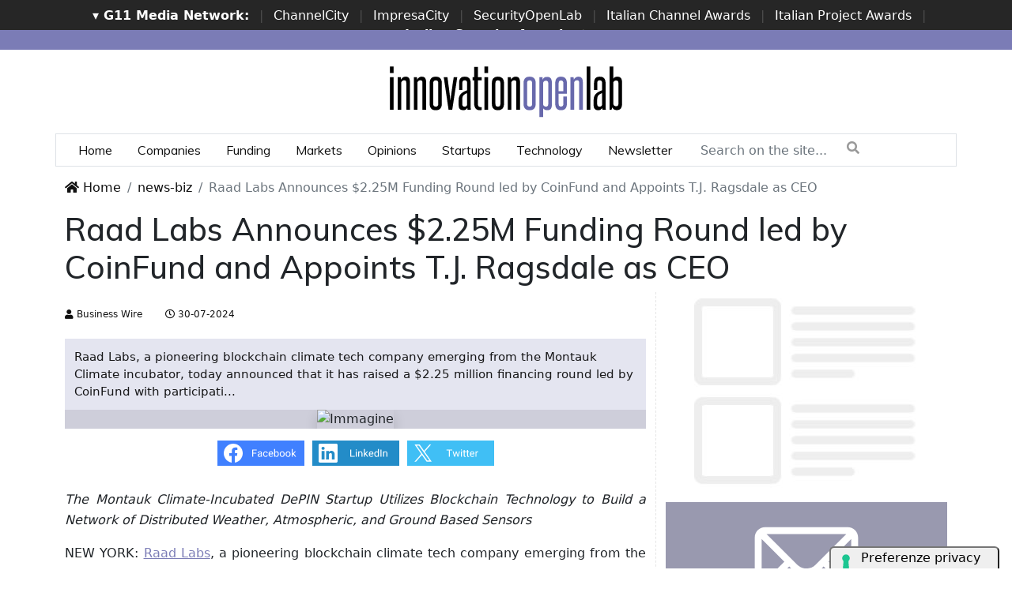

--- FILE ---
content_type: text/html; charset=UTF-8
request_url: https://www.innovationopenlab.com/news-biz/27254/raad-labs-announces-225m-funding-round-led-by-coinfund-and-appoints-tj-ragsdale-as-ceo.html
body_size: 12802
content:
<!doctype html>
<html lang="en">
<head>

    <meta charset="utf-8">
    <title>Raad Labs Announces $2.25M Funding Round led by CoinFund and Appoints T.J. Ragsdale as CEO</title>
    <meta name="viewport" content="width=device-width, initial-scale=1, shrink-to-fit=no">
    <meta http-equiv="content-language" content="EN" />
    <meta name="title" content="Raad Labs Announces $2.25M Funding Round led by CoinFund and Appoints T.J. Ragsdale as CEO" />
    <meta name="description" content="Raad Labs, a pioneering blockchain climate tech company emerging from the Montauk Climate incubator, today announced that it has raised a $2.25 million financing round led by CoinFund with participati..." />
    <meta name="keywords" content="innovationopenlab, " />
    <meta name="language" content="en" />
   
    <meta name="robots" content="INDEX,FOLLOW" />
    <meta name="robots" content="max-snippet:-1, max-image-preview:large, max-video-preview:-1"/>
    <meta name="author" content="InnovationOpenLab">
    <meta name="image" property="og:image" content="https://mms.businesswire.com/media/20240730466375/en/2199800/21/RAAD_Labs_Logo_-_Dark.jpg">

    <link rel="image_src" href="https://mms.businesswire.com/media/20240730466375/en/2199800/21/RAAD_Labs_Logo_-_Dark.jpg" />
    <link rel="icon" href="https://www.innovationopenlab.com/img/favicon.png" type="image/png" />
    <link rel="amphtml" href="https://www.innovationopenlab.com/amp/27254/raad-labs-announces-225m-funding-round-led-by-coinfund-and-appoints-tj-ragsdale-as-ceo.html" />
    <link rel="canonical" href="https://www.innovationopenlab.com/news-biz/27254/raad-labs-announces-225m-funding-round-led-by-coinfund-and-appoints-tj-ragsdale-as-ceo.html" />
  
    <!-- facebook i -->
    <meta property="fb:app_id" content="2382146542058417">
    <meta property="og:url" content="https://www.innovationopenlab.com/news-biz/27254/raad-labs-announces-225m-funding-round-led-by-coinfund-and-appoints-tj-ragsdale-as-ceo.html" />
    <meta property="og:type" content="Article" />
    <meta property="og:title" content="Raad Labs Announces $2.25M Funding Round led by CoinFund and Appoints T.J. Ragsdale as CEO" />
    <meta property="og:description" content="Raad Labs, a pioneering blockchain climate tech company emerging from the Montauk Climate incubator, today announced that it has raised a $2.25 million financing round led by CoinFund with participati..." />
    <meta property="og:image" content="https://mms.businesswire.com/media/20240730466375/en/2199800/21/RAAD_Labs_Logo_-_Dark.jpg" />
    <meta property="og:image:secure_url" content="https://mms.businesswire.com/media/20240730466375/en/2199800/21/RAAD_Labs_Logo_-_Dark.jpg" />
    <meta property="og:site_name" content="InnovationOpenLab.com"/>
    <meta property="og:image:width"" content="1280"/>
    <meta property="og:image:height" content="720"/>
    <meta property="og:locale" content="it_IT" />
    <meta property="article:publisher" content="https://www.facebook.com/InnovationOpenLab/" />
    <!-- facebook f -->

    <!-- twitter i -->
    <meta name="twitter:card" content="summary_large_image" />
    <meta name="twitter:description" content="Raad Labs, a pioneering blockchain climate tech company emerging from the Montauk Climate incubator, today announced that it has raised a $2.25 million financing round led by CoinFund with participati..." />
    <meta name="twitter:title" content="Raad Labs Announces $2.25M Funding Round led by CoinFund and Appoints T.J. Ragsdale as CEO" />
    <meta name="twitter:image" content="https://mms.businesswire.com/media/20240730466375/en/2199800/21/RAAD_Labs_Logo_-_Dark.jpg" />
    <!-- twitter f -->


    <!-- dlvr tag -->
    <meta property="article:tag" content="businesswire" />
    <!-- dlvr tag -->



    
    
    <link rel="stylesheet" href="https://www.innovationopenlab.com/script/bootstrap/css/bootstrap.min.css">
    <script src="https://www.innovationopenlab.com/script/jquery-3.4.1.min.js"></script>
    <script src="https://www.innovationopenlab.com/script/popper.min.js"></script>
    <script src="https://www.innovationopenlab.com/script/bootstrap/js/bootstrap.min.js"></script>
    <link rel="stylesheet" href="https://www.innovationopenlab.com/script/responsive.css">

    <link rel="stylesheet" href="https://www.innovationopenlab.com/script/fontawesome-free-5.12.1-web/css/all.css">

    <link href="https://fonts.googleapis.com/css?family=Muli:300,400,500,600,700,800,900&display=swap" rel="stylesheet">

    <link rel="stylesheet" href="https://www.innovationopenlab.com/script/style1.css">
    <link rel="stylesheet" href="https://www.innovationopenlab.com/script/style4.css">
        




    
		<!-- cookie -->
			<script type="text/javascript" src="//embeds.iubenda.com/widgets/a00b60dd-6db6-11ee-8bfc-5ad8d8c564c0.js"></script>
		<!-- cookie -->
    
    

			<!-- Global site tag (gtag.js) - Google Analytics -->
			<script async src="https://www.googletagmanager.com/gtag/js?id=G-83FT9Q44P3"></script>
			<script>
			window.dataLayer = window.dataLayer || [];
			function gtag(){dataLayer.push(arguments);}
			gtag('js', new Date());

			gtag('config', 'G-83FT9Q44P3');
			</script>
			

			<script async src="https://pagead2.googlesyndication.com/pagead/js/adsbygoogle.js?client=ca-pub-4939405872491402" crossorigin="anonymous"></script>



    
    

    <script async src="https://securepubads.g.doubleclick.net/tag/js/gpt.js"></script>
    <script>
    window.googletag = window.googletag || {cmd: []};
    googletag.cmd.push(function() {
        googletag.defineSlot('/4143769/innovationopenlab_300x250_A', [300, 250], 'div-gpt-ad-1697547680367-0').addService(googletag.pubads());
        googletag.defineSlot('/4143769/innovationopenlab_300x250_B', [300, 250], 'div-gpt-ad-1697547680367-1').addService(googletag.pubads());
        googletag.defineSlot('/4143769/innovationopenlab_300x250_C', [300, 250], 'div-gpt-ad-1697547680367-2').addService(googletag.pubads());
        googletag.defineSlot('/4143769/innovationopenlab_300x250_D', [300, 250], 'div-gpt-ad-1697547680367-3').addService(googletag.pubads());
        
        googletag.defineSlot('/4143769/innovationopenlab_728x90_A', [728, 90], 'div-gpt-ad-1697547680367-4').addService(googletag.pubads());
        googletag.defineSlot('/4143769/innovationopenlab_728x90_B', [728, 90], 'div-gpt-ad-1697547680367-5').addService(googletag.pubads());
        googletag.defineSlot('/4143769/innovationopenlab_728x90_C', [728, 90], 'div-gpt-ad-1697547680367-6').addService(googletag.pubads());
        googletag.defineSlot('/4143769/innovationopenlab_728x90_D', [728, 90], 'div-gpt-ad-1697547680367-7').addService(googletag.pubads());
        googletag.defineSlot('/4143769/innovationopenlab_sfondo', [1, 1], 'div-gpt-ad-1697547680367-8').addService(googletag.pubads());

        googletag.pubads().enableSingleRequest();
        googletag.enableServices();
    });
    </script>



</head>


<body>























                    
                    <div id='div-gpt-ad-1697547680367-8'>
                    <script>
                        googletag.cmd.push(function() { googletag.display('div-gpt-ad-1697547680367-8'); });
                    </script>
                    </div>
                    

            
  
 
        <!-- network -->
        <style>
            .g11networks { background-color: #262626; color: #4c4c4c; padding-top: 8px; padding-bottom: 8px; height: 38px;  overflow: hidden; }
            .g11networks .breadcrumb, .g11networks .list-group-item, .g11networks .collapse { background-color: #262626; }
            .g11networks .list-group-item { border:  1px solid rgba(255,255,255,.125); border-width: 0 0 1px; }
            .g11networks .container a { color: white; padding: 0 8px 0 8px; text-decoration: none; }
            .g11networks .container a:hover { background-color: rgba(255,255,255,0.2);}
            .g11networks-container .list-group a { color: #262626; text-decoration: none;}
        </style>

        
        <div class="g11networks">
            <div class="container text-center">
                            <a data-bs-toggle="collapse" href="#collapseg11networks"><strong>	&#9662; G11 Media Network:</strong></a> | 
                            <a target="_Blank" href="https://www.channelcity.it">ChannelCity</a> | 
                            <a target="_Blank" href="https://www.impresacity.it">ImpresaCity</a> | 
                            <a target="_Blank" href="https://www.securityopenlab.it">SecurityOpenLab</a> | 
                            <a target="_Blank" href="https://www.italianchannelawards.it">Italian Channel Awards</a> | 
                            <a target="_Blank" href="https://www.italianprojectawards.it">Italian Project Awards</a> | 
                            <a target="_Blank" href="https://www.italiansecurityawards.it"><strong>Italian Security Awards</strong></a> | 
                            <a data-bs-toggle="collapse" href="#collapseg11networks">...
            </div>
        </div>


            <div class="container g11networks-container">

                    <div class="collapse" id="collapseg11networks">
                        <div class="row">
                            <div class="col-md-4">
                                <ul class="list-group list-group-flush">
                                    <li class="list-group-item"><a target="_Blank" href="https://www.g11media.it"><strong>G11 Media</strong></a></li>
                                    <li class="list-group-item"><a target="_Blank" href="https://www.agendaict.it"><strong>AgendaICT</strong></a></li>
                                    <li class="list-group-item"><a target="_Blank" href="https://www.bitcity.it"><strong>BitCity</strong></a></li>
                                    <li class="list-group-item"><a target="_Blank" href="https://www.channelcity.it"><strong>ChannelCity</strong></a></li>
                                    
                                </ul>
                            </div>   
                            <div class="col-md-4">
                                <ul class="list-group list-group-flush">
                                    <li class="list-group-item"><a target="_Blank" href="https://www.securityopenlab.it"><strong>SecurityOpenLab</strong></a></li>
                                    <li class="list-group-item"><a target="_Blank" href="https://www.greencity.it"><strong>GreenCity</strong></a></li>
                                    <li class="list-group-item"><a target="_Blank" href="https://www.impresacity.it"><strong>ImpresaCity</strong></a></li>
                                    <li class="list-group-item"><a target="_Blank" href="https://www.impresagreen.it"><strong>ImpresaGreen</strong></a></li>
                                </ul>
                            </div>                    
                            <div class="col-md-4">
                                <ul class="list-group list-group-flush">
                                    <li class="list-group-item"><a target="_Blank" href="https://www.innovationopenlab.com"><strong>InnovationOpenLab</strong></a></li>
                                    <li class="list-group-item"><a target="_Blank" href="https://www.innovationcity.it"><strong>InnovationCity</strong></a></li>
                                    <li class="list-group-item"><a target="_Blank" href="https://www.italianchannelawards.it"><strong>ItalianChannel Awards</strong></a></li>
                                    <li class="list-group-item"><a target="_Blank" href="https://www.italianprojectawards.it"><strong>ItalianProject Awards</strong></a></li>
                                    <li class="list-group-item"><a target="_Blank" href="https://www.italiansecurityawards.it"><strong>Italian Security Awards</strong></a></li>
                                </ul>
                            </div>                    
                        </div>
                    </div>


            </div>

        <!-- network -->






























<!--- pagina i -->
<div class="pagina" id="pagina">


    



    <!-- menu superiore i -->
        <div class="testata-sopra">  </div>
        <div class="testata-centro container mt-3 mb-3">
            <div class="mx-auto" style="max-width: 300px;">
                <a href="https://www.innovationopenlab.com" title="InnovationOpenLab"><img class="logo-img mx-auto" src="https://www.innovationopenlab.com/img/logo-innovationopenlab.svg" alt="InnovationOpenLab"></a>
            </div>
        </div>
        <div class="testata-sotto container"> 
        <div class="row">
            <div class="col">    
            <ul class="nav">
                <li class="nav-item">
                    <a class="nav-link active" aria-current="page" href="https://www.innovationopenlab.com/">Home</a>
                </li>
                <li class="nav-item">
                    <a class="nav-link" href="https://www.innovationopenlab.com/category/companies">Companies</a>
                </li>
                <li class="nav-item">
                    <a class="nav-link" href="https://www.innovationopenlab.com/category/funding">Funding</a>
                </li>
                <li class="nav-item">
                    <a class="nav-link" href="https://www.innovationopenlab.com/category/markets">Markets</a>
                </li>
                <li class="nav-item">
                    <a class="nav-link" href="https://www.innovationopenlab.com/category/opinions">Opinions</a>
                </li>
                <li class="nav-item">
                    <a class="nav-link" href="https://www.innovationopenlab.com/category/startups">Startups</a>
                </li>
                <li class="nav-item">
                    <a class="nav-link" href="https://www.innovationopenlab.com/category/technology">Technology</a>
                </li>
                <li class="nav-item">
                    <a class="nav-link" href="https://bitcity.emailsp.com/frontend/forms/Subscription.aspx?idList=23&idForm=137&guid=6027F325-C00F-4AEB-B720-5417F406C851">Newsletter</a>
                </li>                    
                <li class="nav-item">




                <div class="header-search-home">
                    <form action="https://www.innovationopenlab.com/search" method="get" enctype="application/x-www-form-urlencoded" accept-charset="UTF-8">
                        <div class="form-group">
                            <input type="text" id="s" name="s" class="form-control input-search" placeholder="Search on the site..." value="">
                            <button type="submit" class="search-btn"><i class="fa fa-search"></i></button>
                        </div>
                    </form>
                </div>


                </li>


            </ul>
        </div>
        </div>
        </div>
    <!-- menu superiore f -->






    





<!-- pagina lettura i -->


    <div class="container container-bianco">
        <div class="row sopra-15">



        

            <!--- colonna centrale i -->
            <div class="col-12">
            
                <nav aria-label="breadcrumb">
                    <ol class="breadcrumb">
                        <li class="breadcrumb-item"><a href="https://www.innovationopenlab.com"><i class="fas fa-home"></i> Home</a></li>
                        <li class="breadcrumb-item"><a href="https://www.innovationopenlab.com/archivio/news-biz">news-biz</a></li>
                        <li class="breadcrumb-item active" aria-current="page">Raad Labs Announces $2.25M Funding Round led by CoinFund and Appoints T.J. Ragsdale as CEO</li>
                    </ol>
                </nav>



                




                
                                <h1 class="post-titolo"> Raad Labs Announces $2.25M Funding Round led by CoinFund and Appoints T.J. Ragsdale as CEO </h1>
       
        
            </div>
            <!--- colonna centrale f -->





            <!--- colonna sinistra i -->
            <div class="col-lg-8 divisione-destra">


                



                

<!--  dati strutturati i ----------------------------------------------------------------------------------->



   <script type="application/ld+json">
            {
              "@context": "http://schema.org",
              "@type": "NewsArticle",
              "mainEntityOfPage": {
                "@type": "WebPage",
                "@id": "https://www.innovationopenlab.com/news-biz/27254/raad-labs-announces-225m-funding-round-led-by-coinfund-and-appoints-tj-ragsdale-as-ceo.html"
              },
              "headline": "Raad Labs Announces $2.25M Funding Round led by CoinFund and Appoints T.J. Ragsdale as CEO",
              "image": {
                "@type": "ImageObject",
                "url": "https://mms.businesswire.com/media/20240730466375/en/2199800/21/RAAD_Labs_Logo_-_Dark.jpg",
                "width": 1024,
                "height": 768
              },
              "datePublished": "2024-07-30 15:58:41",
              "dateModified": "2024-07-30 15:58:41",
              "author": {
                "@type": "Person",
                "name": "Business Wire"
              },
               "publisher": {
                "@type": "Organization",
                "name": "G11 Media S.r.l.",
                "url": "https://www.g11media.it",
                "logo": {
                  "@type": "ImageObject",
                  "url": "https://www.g11media.it/img2015/g11media.png",
                  "width": 300,
                  "height": 300
                }
              },
              "description": "Raad Labs, a pioneering blockchain climate tech company emerging from the Montauk Climate incubator, today announced that it has raised a $2.25 million financing round led by CoinFund with participati...",
              "articleBody": " The Montauk Climate-Incubated DePIN Startup Utilizes Blockchain Technology to Build a Network of Distributed Weather, Atmospheric, and Ground Based SensorsNEW YORK: Raad Labs, a pioneering blockchain climate tech company emerging from the Montauk Climate incubator, today announced that it has raised a $2.25 million financing round led by CoinFund with participation from Tribe, EV3, and Protagonist. Raad Labs improves climate data measurement and forecasting by deploying a distributed network of sensors through a DePIN (Decentralized Physical Infrastructure Networks) model. The blockchain-enabled network monitors weather patterns, greenhouse gas emissions, wildfire risk, soil degradation, and more. By leveraging web3 technology, Raad effectively incentivizes sensor operators to generate the high-quality data needed for high-accuracy environmental management. T.J. Ragsdale is announced as Raad Labs CEO and co-founder, bringing extensive experience and vision to lead the company in its mission to enhance global weather data density and accuracy. Prior to Raad, T.J. co-founded Entheos Network, a battery storage DePIN protocol. “There is a significant, unmet need for high-quality weather, air quality, and soil data that can equip businesses, utilities, insurers, and governments with the necessary information to prevent climate disasters cost-effectively, rather than responding to them at a high expense,” said T.J. Ragsdale, CEO of Raad Labs. “In the U.S., wildfires are a major climate disaster category, causing billions of dollars in economic and human damage annually. Raad’s distributed soil moisture and acidity sensors in high-risk zones can substantially improve wildfire risk modeling, arming utilities and insurers with access to structured, localized soil data, enabling them to take more effective preventative measures.” Created by Montauk Climate and co-founded by its principals Philip Krim, Evan Caron, and Sharo Atmeh, Raad Labs is one of the first companies to emerge from the climate tech incubator. Montauk Climate develops companies in-house that focus on building a sustainable future and brings in experienced founders and operators to run them. “Raad Labs is at the forefront of an exciting transformation in how earth observation data is collected and utilized,” said Philip Krim, Co-Founder and CEO of Montauk Climate. “With this funding, we are poised to develop groundbreaking technology that will benefit a wide range of industries while also empowering individuals to contribute to and profit from the Raad Labs network.” The global forecasting market, valued at $1.76 billion in 2022, is expected to reach $4.18 billion by 2030. Weather data is crucial for numerous sectors, including financial services, insurance, agriculture, and utilities, which rely on accurate monitoring, observation, modeling, and forecasting. Additionally, there is a projected $711 billion in economic losses due to extreme weather events over the next five years, underscoring the importance of improved weather data. Current applications of Raad Labs' technology include monitoring and observation, modeling and forecasting, and utility service delivery. Future opportunities extend to providing data sets for large language models (LLMs), AI applications, and methane detection. The DePIN model incentivizes the collection of more weather data by offering high-fidelity, low-cost data to governments and industries and supporting suppliers with passive income through its blockchain. Despite the presence of over 250,000 privately held weather stations in the U.S., significant gaps in weather data remain, posing risks to weather-dependent businesses. Raad Labs aims to bridge these gaps by leveraging the WEENie (Weather Enthusiast) community and expanding its supply base of weather sensors through reward-based tokenized initiatives. “We are thrilled to support Raad Labs in their innovative approach to weather data collection and to satisfy the significant unmet demand for additional weather and atmospheric data,” said David Pakman, Managing Partner, CoinFund. “We believe this team and approach can create the leading decentralized atmospheric data collection network in the world.” Raad Labs is backed by an advisory board of experts, including Osho Jha, CEO of dClimate and Chief Data Scientist at Arbol; Jason Badeaux, CEO of Daylight; and Matt Vitebsky, Former Head of Product at Accuweather. For more information, please visit https://raad.com/. About Raad Labs Raad Labs is dedicated to revolutionizing the collection and utilization of weather data through a decentralized network of sensors. By leveraging web3 and blockchain technology and a DePIN model, Raad Labs aims to provide high-quality, cost-effective weather data to various industries while offering income opportunities for sensor installers. About Montauk Climate Montauk Climate is an incubator dedicated to creating technology companies that are at the forefront of climate, infrastructure, and energy transitions. Co-founded by industry veterans with deep expertise in finance, energy, and technology, Montauk Climate is bringing world-class operators and established builders to architect the next wave of technology companies that are building a sustainable, electrified, and digitized future. Montauk Climate leverages its vast network of advisors and industry insiders to boost idea generation, deal execution, and talent sourcing. For more information, visit https://montaukclimate.com/. About CoinFund CoinFund is one of the world's first cryptonative investment firms and a registered investment adviser founded in 2015. The firm champions the leaders of the new internet, powered by foresight as active investors to achieve extraordinary outcomes. CoinFund invests in seed, venture, and liquid opportunities within the blockchain sector with a focus on digital assets, decentralization technologies, and key enabling infrastructure. For more information, visit www.coinfund.io, LinkedIn or join us on X. Fonte: Business Wire"
            }
            </script>

            



          <script type="application/ld+json">
            {
              "@context": "http://schema.org",
              "@type": "Article",
              "mainEntityOfPage": {
                "@type": "WebPage",
                "@id": "https://www.innovationopenlab.com/news-biz/27254/raad-labs-announces-225m-funding-round-led-by-coinfund-and-appoints-tj-ragsdale-as-ceo.html"
              },
              "headline": "Raad Labs Announces $2.25M Funding Round led by CoinFund and Appoints T.J. Ragsdale as CEO",
              "image": {
                "@type": "ImageObject",
                "url": "https://mms.businesswire.com/media/20240730466375/en/2199800/21/RAAD_Labs_Logo_-_Dark.jpg",
                "width": 1024,
                "height": 768
              },
              "datePublished": "2024-07-30 15:58:41",
              "dateModified": "2024-07-30 15:58:41",
              "author": {
                "@type": "Person",
                "name": "Business Wire"
              },
               "publisher": {
                "@type": "Organization",
                "name": "G11 Media S.r.l.",
                "url": "https://www.g11media.it",
                "logo": {
                  "@type": "ImageObject",
                  "url": "https://www.g11media.it/img2015/g11media.png",
                  "width": 300,
                  "height": 300
                }
              },
              "description": "Raad Labs, a pioneering blockchain climate tech company emerging from the Montauk Climate incubator, today announced that it has raised a $2.25 million financing round led by CoinFund with participati...",
              "articleBody": " The Montauk Climate-Incubated DePIN Startup Utilizes Blockchain Technology to Build a Network of Distributed Weather, Atmospheric, and Ground Based SensorsNEW YORK: Raad Labs, a pioneering blockchain climate tech company emerging from the Montauk Climate incubator, today announced that it has raised a $2.25 million financing round led by CoinFund with participation from Tribe, EV3, and Protagonist. Raad Labs improves climate data measurement and forecasting by deploying a distributed network of sensors through a DePIN (Decentralized Physical Infrastructure Networks) model. The blockchain-enabled network monitors weather patterns, greenhouse gas emissions, wildfire risk, soil degradation, and more. By leveraging web3 technology, Raad effectively incentivizes sensor operators to generate the high-quality data needed for high-accuracy environmental management. T.J. Ragsdale is announced as Raad Labs CEO and co-founder, bringing extensive experience and vision to lead the company in its mission to enhance global weather data density and accuracy. Prior to Raad, T.J. co-founded Entheos Network, a battery storage DePIN protocol. “There is a significant, unmet need for high-quality weather, air quality, and soil data that can equip businesses, utilities, insurers, and governments with the necessary information to prevent climate disasters cost-effectively, rather than responding to them at a high expense,” said T.J. Ragsdale, CEO of Raad Labs. “In the U.S., wildfires are a major climate disaster category, causing billions of dollars in economic and human damage annually. Raad’s distributed soil moisture and acidity sensors in high-risk zones can substantially improve wildfire risk modeling, arming utilities and insurers with access to structured, localized soil data, enabling them to take more effective preventative measures.” Created by Montauk Climate and co-founded by its principals Philip Krim, Evan Caron, and Sharo Atmeh, Raad Labs is one of the first companies to emerge from the climate tech incubator. Montauk Climate develops companies in-house that focus on building a sustainable future and brings in experienced founders and operators to run them. “Raad Labs is at the forefront of an exciting transformation in how earth observation data is collected and utilized,” said Philip Krim, Co-Founder and CEO of Montauk Climate. “With this funding, we are poised to develop groundbreaking technology that will benefit a wide range of industries while also empowering individuals to contribute to and profit from the Raad Labs network.” The global forecasting market, valued at $1.76 billion in 2022, is expected to reach $4.18 billion by 2030. Weather data is crucial for numerous sectors, including financial services, insurance, agriculture, and utilities, which rely on accurate monitoring, observation, modeling, and forecasting. Additionally, there is a projected $711 billion in economic losses due to extreme weather events over the next five years, underscoring the importance of improved weather data. Current applications of Raad Labs' technology include monitoring and observation, modeling and forecasting, and utility service delivery. Future opportunities extend to providing data sets for large language models (LLMs), AI applications, and methane detection. The DePIN model incentivizes the collection of more weather data by offering high-fidelity, low-cost data to governments and industries and supporting suppliers with passive income through its blockchain. Despite the presence of over 250,000 privately held weather stations in the U.S., significant gaps in weather data remain, posing risks to weather-dependent businesses. Raad Labs aims to bridge these gaps by leveraging the WEENie (Weather Enthusiast) community and expanding its supply base of weather sensors through reward-based tokenized initiatives. “We are thrilled to support Raad Labs in their innovative approach to weather data collection and to satisfy the significant unmet demand for additional weather and atmospheric data,” said David Pakman, Managing Partner, CoinFund. “We believe this team and approach can create the leading decentralized atmospheric data collection network in the world.” Raad Labs is backed by an advisory board of experts, including Osho Jha, CEO of dClimate and Chief Data Scientist at Arbol; Jason Badeaux, CEO of Daylight; and Matt Vitebsky, Former Head of Product at Accuweather. For more information, please visit https://raad.com/. About Raad Labs Raad Labs is dedicated to revolutionizing the collection and utilization of weather data through a decentralized network of sensors. By leveraging web3 and blockchain technology and a DePIN model, Raad Labs aims to provide high-quality, cost-effective weather data to various industries while offering income opportunities for sensor installers. About Montauk Climate Montauk Climate is an incubator dedicated to creating technology companies that are at the forefront of climate, infrastructure, and energy transitions. Co-founded by industry veterans with deep expertise in finance, energy, and technology, Montauk Climate is bringing world-class operators and established builders to architect the next wave of technology companies that are building a sustainable, electrified, and digitized future. Montauk Climate leverages its vast network of advisors and industry insiders to boost idea generation, deal execution, and talent sourcing. For more information, visit https://montaukclimate.com/. About CoinFund CoinFund is one of the world's first cryptonative investment firms and a registered investment adviser founded in 2015. The firm champions the leaders of the new internet, powered by foresight as active investors to achieve extraordinary outcomes. CoinFund invests in seed, venture, and liquid opportunities within the blockchain sector with a focus on digital assets, decentralization technologies, and key enabling infrastructure. For more information, visit www.coinfund.io, LinkedIn or join us on X. Fonte: Business Wire"
            }
            </script>




<!--  dati strutturati f ----------------------------------------------------------------------------------->




                



                

                <ul class="post-meta">
                    <li class="post-author">
                        <a href="#"><i class="fas fa-user"></i> Business Wire </a>
                    </li>
                    <li><a href="#"><i class="far fa-clock"></i> 30-07-2024 </a></li>

                    <li class="social-share">
                                            </li>
                </ul>


                                
                    <p class="post-occhiello"> Raad Labs, a pioneering blockchain climate tech company emerging from the Montauk Climate incubator, today announced that it has raised a $2.25 million financing round led by CoinFund with participati... </p>


                        
                        <style>
                           .immagine-sfondo1{
                            aspect-ratio: 19 / 9;
                            width: 100%; 
                            display: flex;
                            justify-content: center;
                            align-items: center;
                            overflow: hidden;
                            background-color: #cecedaff; /* opzionale */
                            }

                            .immagine-sfondo1 img {
                            max-width: 100%;
                            max-height: 100%;
                            object-fit: contain;
                            }
                            
                        </style>
                    
                        <div class="immagine-sfondo1"><img class="shadow" src="https://mms.businesswire.com/media/20240730466375/en/2199800/21/RAAD_Labs_Logo_-_Dark.jpg" alt="Immagine"></div>
                    
                        
                                






                

                


                
                
                                
       
                
                
                


                <!-- riga social i -->           
                <div class="riga-social">
                    <div class="social">
                        <div class="item"><a target="_Blank" href="https://www.facebook.com/sharer.php?u=https://www.innovationopenlab.com/news-biz/27254/raad-labs-announces-225m-funding-round-led-by-coinfund-and-appoints-tj-ragsdale-as-ceo.html"><img src="/img/social/facebook.svg"></a></div>
                        <div class="item"><a target="_Blank" href="https://www.linkedin.com/shareArticle?mini=true&url=https://www.innovationopenlab.com/news-biz/27254/raad-labs-announces-225m-funding-round-led-by-coinfund-and-appoints-tj-ragsdale-as-ceo.html&title=Raad Labs Announces $2.25M Funding Round led by CoinFund and Appoints T.J. Ragsdale as CEO"><img src="/img/social/linkedin.svg"></a></div>
                        <div class="item"><a target="_Blank" href="https://twitter.com/intent/tweet?text=Raad Labs Announces $2.25M Funding Round led by CoinFund and Appoints T.J. Ragsdale as CEO&url=https://www.innovationopenlab.com/news-biz/27254/raad-labs-announces-225m-funding-round-led-by-coinfund-and-appoints-tj-ragsdale-as-ceo.html"><img src="/img/social/twitter.svg"></a></div>
                    </div>
                </div>
                <!-- riga social f -->



                <div class="post-testo">
                    <p class="bwalignc"> <i>The Montauk Climate-Incubated DePIN Startup Utilizes Blockchain Technology to Build a Network of Distributed Weather, Atmospheric, and Ground Based Sensors</i></p><p>NEW YORK: <a target="_blank" target="_Blank" href=" https://cts.businesswire.com/ct/CT?id=smartlink&amp;url=https%3A%2F%2Fraad.com%2F&amp;esheet=54101317&amp;newsitemid=20240730466375&amp;lan=en-US&amp;anchor=Raad+Labs&amp;index=1&amp;md5=1a8757c02075de7806bb665e5ba166b8" rel="nofollow" shape="rect">Raad Labs</a>, a pioneering blockchain climate tech company emerging from the <a target="_blank" target="_Blank" href=" https://cts.businesswire.com/ct/CT?id=smartlink&amp;url=https%3A%2F%2Fmontaukclimate.com%2F&amp;esheet=54101317&amp;newsitemid=20240730466375&amp;lan=en-US&amp;anchor=Montauk+Climate&amp;index=2&amp;md5=b66347d2e1034e65e9139c7486777c44" rel="nofollow" shape="rect">Montauk Climate</a> incubator, today announced that it has raised a $2.25 million financing round led by CoinFund with participation from Tribe, EV3, and Protagonist. Raad Labs improves climate data measurement and forecasting by deploying a distributed network of sensors through a DePIN (Decentralized Physical Infrastructure Networks) model. The blockchain-enabled network monitors weather patterns, greenhouse gas emissions, wildfire risk, soil degradation, and more. By leveraging web3 technology, Raad effectively incentivizes sensor operators to generate the high-quality data needed for high-accuracy environmental management.</p><p> <a target="_blank" target="_Blank" href=" https://cts.businesswire.com/ct/CT?id=smartlink&amp;url=https%3A%2F%2Fwww.linkedin.com%2Fin%2Ftj-teej-ragsdale-879ba6b9%2F&amp;esheet=54101317&amp;newsitemid=20240730466375&amp;lan=en-US&amp;anchor=T.J.+Ragsdale&amp;index=3&amp;md5=daa5eb5241a0a7cfcefff24d6e016aa0" rel="nofollow" shape="rect">T.J. Ragsdale</a> is announced as Raad Labs CEO and co-founder, bringing extensive experience and vision to lead the company in its mission to enhance global weather data density and accuracy. Prior to Raad, T.J. co-founded Entheos Network, a battery storage DePIN protocol.</p><p> “There is a significant, unmet need for high-quality weather, air quality, and soil data that can equip businesses, utilities, insurers, and governments with the necessary information to prevent climate disasters cost-effectively, rather than responding to them at a high expense,” <b>said T.J. Ragsdale, CEO of Raad Labs.</b> “In the U.S., wildfires are a major climate disaster category, causing billions of dollars in economic and human damage annually. Raad’s distributed soil moisture and acidity sensors in high-risk zones can substantially improve wildfire risk modeling, arming utilities and insurers with access to structured, localized soil data, enabling them to take more effective preventative measures.”</p><p> Created by Montauk Climate and co-founded by its principals <a target="_blank" target="_Blank" href=" https://cts.businesswire.com/ct/CT?id=smartlink&amp;url=https%3A%2F%2Fwww.linkedin.com%2Fin%2Fphilip-krim%2F&amp;esheet=54101317&amp;newsitemid=20240730466375&amp;lan=en-US&amp;anchor=Philip+Krim&amp;index=4&amp;md5=dc66cf6c1184cdada153bf31edf206ac" rel="nofollow" shape="rect">Philip Krim</a>, <a target="_blank" target="_Blank" href=" https://cts.businesswire.com/ct/CT?id=smartlink&amp;url=https%3A%2F%2Fwww.linkedin.com%2Fin%2Fevanc1%2F&amp;esheet=54101317&amp;newsitemid=20240730466375&amp;lan=en-US&amp;anchor=Evan+Caron&amp;index=5&amp;md5=5df13a1b36fc6ffcc29851aa8e7b6ee1" rel="nofollow" shape="rect">Evan Caron</a>, and <a target="_blank" target="_Blank" href=" https://cts.businesswire.com/ct/CT?id=smartlink&amp;url=https%3A%2F%2Fwww.linkedin.com%2Fin%2Fsharo-atmeh-a027047%2F&amp;esheet=54101317&amp;newsitemid=20240730466375&amp;lan=en-US&amp;anchor=Sharo+Atmeh&amp;index=6&amp;md5=109fe0313069350150e8fcb4f0b622d4" rel="nofollow" shape="rect">Sharo Atmeh</a>, Raad Labs is one of the first companies to emerge from the climate tech incubator. Montauk Climate develops companies in-house that focus on building a sustainable future and brings in experienced founders and operators to run them.</p><p> “Raad Labs is at the forefront of an exciting transformation in how earth observation data is collected and utilized,” <b>said Philip Krim, Co-Founder and CEO of Montauk Climate.</b> “With this funding, we are poised to develop groundbreaking technology that will benefit a wide range of industries while also empowering individuals to contribute to and profit from the Raad Labs network.”</p><p> The global forecasting market, valued at $1.76 billion in 2022, is expected to reach $4.18 billion by 2030. Weather data is crucial for numerous sectors, including financial services, insurance, agriculture, and utilities, which rely on accurate monitoring, observation, modeling, and forecasting. Additionally, there is a projected $711 billion in economic losses due to extreme weather events over the next five years, underscoring the importance of improved weather data.</p><p> Current applications of Raad Labs' technology include monitoring and observation, modeling and forecasting, and utility service delivery. Future opportunities extend to providing data sets for large language models (LLMs), AI applications, and methane detection.</p><p> The DePIN model incentivizes the collection of more weather data by offering high-fidelity, low-cost data to governments and industries and supporting suppliers with passive income through its blockchain. Despite the presence of over 250,000 privately held weather stations in the U.S., significant gaps in weather data remain, posing risks to weather-dependent businesses. Raad Labs aims to bridge these gaps by leveraging the WEENie (Weather Enthusiast) community and expanding its supply base of weather sensors through reward-based tokenized initiatives.</p><p> “We are thrilled to support Raad Labs in their innovative approach to weather data collection and to satisfy the significant unmet demand for additional weather and atmospheric data,” <b>said David Pakman, Managing Partner, CoinFund.</b> “We believe this team and approach can create the leading decentralized atmospheric data collection network in the world.”</p><p> Raad Labs is backed by an advisory board of experts, including Osho Jha, CEO of dClimate and Chief Data Scientist at Arbol; Jason Badeaux, CEO of Daylight; and Matt Vitebsky, Former Head of Product at Accuweather.</p><p> For more information, please visit <a target="_blank" target="_Blank" href=" https://cts.businesswire.com/ct/CT?id=smartlink&amp;url=https%3A%2F%2Fraad.com%2F&amp;esheet=54101317&amp;newsitemid=20240730466375&amp;lan=en-US&amp;anchor=https%3A%2F%2Fraad.com%2F&amp;index=7&amp;md5=22296e7ad06a82d765ca361477d04bd8" rel="nofollow" shape="rect">https://raad.com/</a>.</p><p> <b>About Raad Labs</b></p><p> Raad Labs is dedicated to revolutionizing the collection and utilization of weather data through a decentralized network of sensors. By leveraging web3 and blockchain technology and a DePIN model, Raad Labs aims to provide high-quality, cost-effective weather data to various industries while offering income opportunities for sensor installers.</p><p> <b>About Montauk Climate</b></p><p> Montauk Climate is an incubator dedicated to creating technology companies that are at the forefront of climate, infrastructure, and energy transitions. Co-founded by industry veterans with deep expertise in finance, energy, and technology, Montauk Climate is bringing world-class operators and established builders to architect the next wave of technology companies that are building a sustainable, electrified, and digitized future. Montauk Climate leverages its vast network of advisors and industry insiders to boost idea generation, deal execution, and talent sourcing. For more information, visit <a target="_blank" target="_Blank" href=" https://cts.businesswire.com/ct/CT?id=smartlink&amp;url=https%3A%2F%2Fmontaukclimate.com%2F&amp;esheet=54101317&amp;newsitemid=20240730466375&amp;lan=en-US&amp;anchor=https%3A%2F%2Fmontaukclimate.com%2F&amp;index=8&amp;md5=81f60f0405ff06749f06faa0df3c264f" rel="nofollow" shape="rect">https://montaukclimate.com/</a>.</p><p> <b>About CoinFund</b></p><p> CoinFund is one of the world's first cryptonative investment firms and a registered investment adviser founded in 2015. The firm champions the leaders of the new internet, powered by foresight as active investors to achieve extraordinary outcomes. CoinFund invests in seed, venture, and liquid opportunities within the blockchain sector with a focus on digital assets, decentralization technologies, and key enabling infrastructure. For more information, visit <a target="_blank" target="_Blank" href=" https://cts.businesswire.com/ct/CT?id=smartlink&amp;url=http%3A%2F%2Fwww.coinfund.io&amp;esheet=54101317&amp;newsitemid=20240730466375&amp;lan=en-US&amp;anchor=www.coinfund.io&amp;index=9&amp;md5=29b8085e216200109031c3e210a94abd" rel="nofollow" shape="rect">www.coinfund.io</a>, <a target="_blank" target="_Blank" href=" https://cts.businesswire.com/ct/CT?id=smartlink&amp;url=https%3A%2F%2Fwww.linkedin.com%2Fcompany%2Fcoinfund&amp;esheet=54101317&amp;newsitemid=20240730466375&amp;lan=en-US&amp;anchor=LinkedIn&amp;index=10&amp;md5=1ce3d1cc242454eb713f0e316f4133c2" rel="nofollow" shape="rect">LinkedIn </a>or join us on <a target="_blank" target="_Blank" href=" https://cts.businesswire.com/ct/CT?id=smartlink&amp;url=https%3A%2F%2Fx.com%2Fcoinfund_io%3Flang%3Den&amp;esheet=54101317&amp;newsitemid=20240730466375&amp;lan=en-US&amp;anchor=X.&amp;index=11&amp;md5=a0afe997883624403841e6d8887c87c2" rel="nofollow" shape="rect">X.</a></p> <p>Fonte: <a target="_Blank" href=" http://www.businesswire.com/news/home/20240730466375/en/Raad-Labs-Announces-2.25M-Funding-Round-led-by-CoinFund-and-Appoints-T.J.-Ragsdale-as-CEO/" rel="nofollow">Business Wire</a></p>                </div>



                
                


                
                




                


                

                <div class="post-newsletter">
                
                    If you liked this article and want to stay up to date with news from
                     <strong> InnovationOpenLab.com </strong> subscribe to ours 
                    <a target="_Blank" href="https://bitcity.emailsp.com/frontend/forms/Subscription.aspx?idList=23&idForm=137&guid=6027F325-C00F-4AEB-B720-5417F406C851">Free newsletter</a>.

                </div>














                



                <div class="sopra-15"></div>










                

                


                

                
                <div class="adv-728x90"> 
            
       
                    <div id='div-gpt-ad-1697547680367-5'>
                    <script>
                        googletag.cmd.push(function() { googletag.display('div-gpt-ad-1697547680367-5'); });
                    </script>
                    </div>

             </div>

                

                        <!-- notizie correlate i -->


                                    <h2 class="block-title sopra-15">
                                        <span class="titolo"> Related news</span>
                                        <span class="bar"></span>

                                    </h2>

                               
                                
                                    <div class="row">

                                                                                            <div class="col-sm-4">
                                                <a href="https://www.innovationopenlab.com/news-biz/62383/aeropay-expands-headquarters-as-chicagos-fintech-ecosystem-grows.html" title="Aeropay Expands Headquarters as Chicago’s Fintech Ecosystem Grows">
                                                <div class="card notizie-correlate" style="height: 90%!important;">
                                                    <div class="image"  style="background-image:url(https://mms.businesswire.com/media/20260121287460/en/2697384/5/Aeropay_x_Centre_Construction_Group.jpg)"> </div>
                                                    <div class="card-inner">
                                                    <div class="header">
                                                        <h1 class="titolo"><a href="https://www.innovationopenlab.com/news-biz/62383/aeropay-expands-headquarters-as-chicagos-fintech-ecosystem-grows.html" title="Aeropay Expands Headquarters as Chicago’s Fintech Ecosystem Grows">Aeropay Expands Headquarters as Chicago’s Fintech Ecosystem Grows</a></h1>
                                                    </div>
                                                    </div>
                                                </div>
                                                </a>    
                                                </div>
                                                                                            <div class="col-sm-4">
                                                <a href="https://www.innovationopenlab.com/news-biz/62382/andersen-consulting-strengthens-digital-transformation-offering-with-addition-of-internet-idee.html" title="Andersen Consulting Strengthens Digital Transformation Offering with Addition of Internet & Idee">
                                                <div class="card notizie-correlate" style="height: 90%!important;">
                                                    <div class="image"  style="background-image:url(https://mms.businesswire.com/media/20260121775423/en/2296062/22/PROS_Logo_Dual_2024.jpg)"> </div>
                                                    <div class="card-inner">
                                                    <div class="header">
                                                        <h1 class="titolo"><a href="https://www.innovationopenlab.com/news-biz/62382/andersen-consulting-strengthens-digital-transformation-offering-with-addition-of-internet-idee.html" title="Andersen Consulting Strengthens Digital Transformation Offering with Addition of Internet & Idee">Andersen Consulting Strengthens Digital Transformation Offering with Addition of Internet & Idee</a></h1>
                                                    </div>
                                                    </div>
                                                </div>
                                                </a>    
                                                </div>
                                                                                            <div class="col-sm-4">
                                                <a href="https://www.innovationopenlab.com/news-biz/62381/pros-and-lufthansa-group-extend-strategic-partnership.html" title="PROS and Lufthansa Group Extend Strategic Partnership">
                                                <div class="card notizie-correlate" style="height: 90%!important;">
                                                    <div class="image"  style="background-image:url(https://mms.businesswire.com/media/20260121775423/en/2296062/22/PROS_Logo_Dual_2024.jpg)"> </div>
                                                    <div class="card-inner">
                                                    <div class="header">
                                                        <h1 class="titolo"><a href="https://www.innovationopenlab.com/news-biz/62381/pros-and-lufthansa-group-extend-strategic-partnership.html" title="PROS and Lufthansa Group Extend Strategic Partnership">PROS and Lufthansa Group Extend Strategic Partnership</a></h1>
                                                    </div>
                                                    </div>
                                                </div>
                                                </a>    
                                                </div>
                                                                                            <div class="col-sm-4">
                                                <a href="https://www.innovationopenlab.com/news-biz/62380/planview-enters-2026-with-new-leadership-and-continued-ai-innovation.html" title="Planview Enters 2026 with New Leadership and Continued AI Innovation">
                                                <div class="card notizie-correlate" style="height: 90%!important;">
                                                    <div class="image"  style="background-image:url(https://mms.businesswire.com/media/20260121689091/en/837612/22/Planview-Horizontal-color-RGB.jpg)"> </div>
                                                    <div class="card-inner">
                                                    <div class="header">
                                                        <h1 class="titolo"><a href="https://www.innovationopenlab.com/news-biz/62380/planview-enters-2026-with-new-leadership-and-continued-ai-innovation.html" title="Planview Enters 2026 with New Leadership and Continued AI Innovation">Planview Enters 2026 with New Leadership and Continued AI Innovation</a></h1>
                                                    </div>
                                                    </div>
                                                </div>
                                                </a>    
                                                </div>
                                                                                            <div class="col-sm-4">
                                                <a href="https://www.innovationopenlab.com/news-biz/62379/pricefx-enters-2026-with-record-momentum-and-breakthrough-ai-adoption.html" title="Pricefx Enters 2026 With Record Momentum and Breakthrough AI Adoption">
                                                <div class="card notizie-correlate" style="height: 90%!important;">
                                                    <div class="image"  style="background-image:url(https://mms.businesswire.com/media/20260121326836/en/718922/22/Pricefx_logo_2019_Black.jpg)"> </div>
                                                    <div class="card-inner">
                                                    <div class="header">
                                                        <h1 class="titolo"><a href="https://www.innovationopenlab.com/news-biz/62379/pricefx-enters-2026-with-record-momentum-and-breakthrough-ai-adoption.html" title="Pricefx Enters 2026 With Record Momentum and Breakthrough AI Adoption">Pricefx Enters 2026 With Record Momentum and Breakthrough AI Adoption</a></h1>
                                                    </div>
                                                    </div>
                                                </div>
                                                </a>    
                                                </div>
                                                                                            <div class="col-sm-4">
                                                <a href="https://www.innovationopenlab.com/news-biz/62378/technology-innovation-institute-and-world-economic-forum-announce-abu-dhabi-centre-for-frontier-technologies-at-davos.html" title="Technology Innovation Institute and World Economic Forum Announce ‘Abu Dhabi Centre for Frontier Technologies’ at Davos">
                                                <div class="card notizie-correlate" style="height: 90%!important;">
                                                    <div class="image"  style="background-image:url(https://mms.businesswire.com/media/20260120284423/en/2697987/22/TII_and_WEF_Announce_at_Davos_-_Photo_-_AETOSWire.jpg)"> </div>
                                                    <div class="card-inner">
                                                    <div class="header">
                                                        <h1 class="titolo"><a href="https://www.innovationopenlab.com/news-biz/62378/technology-innovation-institute-and-world-economic-forum-announce-abu-dhabi-centre-for-frontier-technologies-at-davos.html" title="Technology Innovation Institute and World Economic Forum Announce ‘Abu Dhabi Centre for Frontier Technologies’ at Davos">Technology Innovation Institute and World Economic Forum Announce ‘Abu Dhabi Centre for Frontier Technologies’ at Davos</a></h1>
                                                    </div>
                                                    </div>
                                                </div>
                                                </a>    
                                                </div>
                                                                                            <div class="col-sm-4">
                                                <a href="https://www.innovationopenlab.com/news-biz/62377/yelp-announces-its-2026-top-100-places-to-eat-in-the-united-states.html" title="Yelp Announces its 2026 Top 100 Places to Eat in the United States">
                                                <div class="card notizie-correlate" style="height: 90%!important;">
                                                    <div class="image"  style="background-image:url(https://mms.businesswire.com/media/20260121156275/en/1460543/22/Yelp_Logo_May_2022.jpg)"> </div>
                                                    <div class="card-inner">
                                                    <div class="header">
                                                        <h1 class="titolo"><a href="https://www.innovationopenlab.com/news-biz/62377/yelp-announces-its-2026-top-100-places-to-eat-in-the-united-states.html" title="Yelp Announces its 2026 Top 100 Places to Eat in the United States">Yelp Announces its 2026 Top 100 Places to Eat in the United States</a></h1>
                                                    </div>
                                                    </div>
                                                </div>
                                                </a>    
                                                </div>
                                                                                            <div class="col-sm-4">
                                                <a href="https://www.innovationopenlab.com/news-biz/62376/sabey-data-centers-expands-partnership-with-jetcool-technologies-to-accelerate-sustainable-high-density-compute.html" title="Sabey Data Centers Expands Partnership with JetCool Technologies to Accelerate Sustainable High-Density Compute">
                                                <div class="card notizie-correlate" style="height: 90%!important;">
                                                    <div class="image"  style="background-image:url(https://mms.businesswire.com/media/20260121990455/en/2697392/22/RGB_Sabey-DC-Midnight_%281%29.jpg)"> </div>
                                                    <div class="card-inner">
                                                    <div class="header">
                                                        <h1 class="titolo"><a href="https://www.innovationopenlab.com/news-biz/62376/sabey-data-centers-expands-partnership-with-jetcool-technologies-to-accelerate-sustainable-high-density-compute.html" title="Sabey Data Centers Expands Partnership with JetCool Technologies to Accelerate Sustainable High-Density Compute">Sabey Data Centers Expands Partnership with JetCool Technologies to Accelerate Sustainable High-Density Compute</a></h1>
                                                    </div>
                                                    </div>
                                                </div>
                                                </a>    
                                                </div>
                                            


                                    </div>


                        <!-- notizie correlate f -->




                        

    </div>
    <!-- colonna sinistra f -->





    <!-- colonna destra i -->
    <div class="col-lg-4">


            




            <div class="adv-300x250">
            
        
                <div id='div-gpt-ad-1697547680367-0'>
                <script>
                    googletag.cmd.push(function() { googletag.display('div-gpt-ad-1697547680367-0'); });
                </script>
                </div>


            </div>
            
        
            <div class="newsletter mb-3 mt-3">
                <a href="https://bitcity.emailsp.com/frontend/forms/Subscription.aspx?idList=23&idForm=137&guid=6027F325-C00F-4AEB-B720-5417F406C851" target="_Blank"><img class="img-fluid" src="https://www.innovationopenlab.com/img/btn-newsletter-eng.svg"></a>
            </div>





                <h1 class="block-title border-bottom border-top mb-3"> Last News</h1>




                
                            <div class="media post-lista">

                                <div class="immagine link">
                                    <div class="immagine-sfondo" style="background-image:url(https://www.innovationopenlab.com/immagini/2024/11/15/rsa.jpg)">
                                        <a class="immagine-link" href="https://www.innovationopenlab.com/video/36543/rsa-at-cybertech-europe-2024.html" title="RSA at Cybertech Europe 2024"></a>
                                    </div>
                                </div>



                                <div class="media-body post-testi">
                                    <h5 class="mt-0 titolo"><a href="https://www.innovationopenlab.com/video/36543/rsa-at-cybertech-europe-2024.html" title="RSA at Cybertech Europe 2024">RSA at Cybertech Europe 2024</a></h5>
                                    <p>Alaa Abdul Nabi, Vice President, Sales International at RSA presents the innovations the vendor brings to Cybertech as part of a passwordless vision for&#8230;</p>
                                </div>

                            </div>

                
                            <div class="media post-lista">

                                <div class="immagine link">
                                    <div class="immagine-sfondo" style="background-image:url(https://www.innovationopenlab.com/immagini/2024/11/14/isa2024logo.jpg)">
                                        <a class="immagine-link" href="https://www.innovationopenlab.com/news/36476/italian-security-awards-2024-g11-media-honours-the-best-of-italian-cybersecurity.html" title="Italian Security Awards 2024: G11 Media honours the best of Italian cybersecurity"></a>
                                    </div>
                                </div>



                                <div class="media-body post-testi">
                                    <h5 class="mt-0 titolo"><a href="https://www.innovationopenlab.com/news/36476/italian-security-awards-2024-g11-media-honours-the-best-of-italian-cybersecurity.html" title="Italian Security Awards 2024: G11 Media honours the best of Italian cybersecurity">Italian Security Awards 2024: G11 Media honours the best of Italian cybersecurity</a></h5>
                                    <p>G11 Media's SecurityOpenLab magazine rewards excellence in cybersecurity: the best vendors based on user votes</p>
                                </div>

                            </div>

                
                            <div class="media post-lista">

                                <div class="immagine link">
                                    <div class="immagine-sfondo" style="background-image:url(https://www.innovationopenlab.com/immagini/2023/12/18/inno-1.jpg)">
                                        <a class="immagine-link" href="https://www.innovationopenlab.com/news/35416/how-austria-is-making-its-ai-ecosystem-grow.html" title="How Austria is making its AI ecosystem grow"></a>
                                    </div>
                                </div>



                                <div class="media-body post-testi">
                                    <h5 class="mt-0 titolo"><a href="https://www.innovationopenlab.com/news/35416/how-austria-is-making-its-ai-ecosystem-grow.html" title="How Austria is making its AI ecosystem grow">How Austria is making its AI ecosystem grow</a></h5>
                                    <p>Always keeping an European perspective, Austria has developed a thriving AI ecosystem that now can attract talents and companies from other countries</p>
                                </div>

                            </div>

                
                            <div class="media post-lista">

                                <div class="immagine link">
                                    <div class="immagine-sfondo" style="background-image:url(https://www.innovationopenlab.com/immagini/2021/11/30/quantum-internet.jpeg)">
                                        <a class="immagine-link" href="https://www.innovationopenlab.com/news/32091/sparkle-and-telsy-test-quantum-key-distribution-in-practice.html" title="Sparkle and Telsy test Quantum Key Distribution in practice"></a>
                                    </div>
                                </div>



                                <div class="media-body post-testi">
                                    <h5 class="mt-0 titolo"><a href="https://www.innovationopenlab.com/news/32091/sparkle-and-telsy-test-quantum-key-distribution-in-practice.html" title="Sparkle and Telsy test Quantum Key Distribution in practice">Sparkle and Telsy test Quantum Key Distribution in practice</a></h5>
                                    <p>Successfully completing a Proof of Concept implementation in Athens, the two Italian companies prove that QKD can be easily implemented also in pre-existing&#8230;</p>
                                </div>

                            </div>

                












                        <!--- lista speciali i --->
                                                <!--- lista speciali i --->









            
            <div class="adv-300x250">

            <div id='div-gpt-ad-1697547680367-1'>
                <script>
                    googletag.cmd.push(function() { googletag.display('div-gpt-ad-1697547680367-1'); });
                </script>
                </div>

            </div>
            


                <h1 class="block-title border-bottom border-top mb-3"> Most read </h1>




                
                            <div class="media post-lista">

                                <div class="immagine link">
                                    <div class="immagine-sfondo" style="background-image:url(https://mms.businesswire.com/media/20260116348397/en/2694004/22/KNIME_logo.jpg)">
                                        <a class="immagine-link" href="https://www.innovationopenlab.com/news-biz/62220/knime-enters-into-next-phase-of-growth-with-the-appointment-of-trevor-kaufman-as-ceo.html" title="KNIME Enters Into Next Phase of Growth With the Appointment of Trevor Kaufman as CEO"></a>
                                    </div>
                                </div>



                                <div class="media-body post-testi">
                                    <h5 class="mt-0 titolo"><a href="https://www.innovationopenlab.com/news-biz/62220/knime-enters-into-next-phase-of-growth-with-the-appointment-of-trevor-kaufman-as-ceo.html" title="KNIME Enters Into Next Phase of Growth With the Appointment of Trevor Kaufman as CEO">KNIME Enters Into Next Phase of Growth With the Appointment of Trevor&#8230;</a></h5>
                                    <p>Today KNIME announced that Michael Berthold, Founder and CEO, is stepping down from the role. Trevor Kaufman, a seasoned CEO with a proven track record&#8230;</p>
                                </div>

                            </div>

                
                            <div class="media post-lista">

                                <div class="immagine link">
                                    <div class="immagine-sfondo" style="background-image:url(https://mms.businesswire.com/media/20260119708355/en/2695515/22/BW_GaliLEA2.jpg)">
                                        <a class="immagine-link" href="https://www.innovationopenlab.com/news-biz/62252/logistics-reply-announces-the-launch-of-its-warehouse-ai-agent-builder-galilea-dynamic-intelligence.html" title="Logistics Reply Announces the Launch of Its Warehouse AI Agent Builder, GaliLEA Dynamic Intelligence"></a>
                                    </div>
                                </div>



                                <div class="media-body post-testi">
                                    <h5 class="mt-0 titolo"><a href="https://www.innovationopenlab.com/news-biz/62252/logistics-reply-announces-the-launch-of-its-warehouse-ai-agent-builder-galilea-dynamic-intelligence.html" title="Logistics Reply Announces the Launch of Its Warehouse AI Agent Builder, GaliLEA Dynamic Intelligence">Logistics Reply Announces the Launch of Its Warehouse AI Agent Builder,&#8230;</a></h5>
                                    <p>Logistics Reply, the Reply group company specialising in innovative solutions for supply chain execution and warehouse management, announced today the&#8230;</p>
                                </div>

                            </div>

                
                            <div class="media post-lista">

                                <div class="immagine link">
                                    <div class="immagine-sfondo" style="background-image:url(https://mms.businesswire.com/media/20260116924228/en/2694768/22/Harsha_V_Agadi.jpg)">
                                        <a class="immagine-link" href="https://www.innovationopenlab.com/news-biz/62234/conduent-appoints-harsha-v-agadi-as-chief-executive-officer.html" title="Conduent Appoints Harsha V. Agadi as Chief Executive Officer"></a>
                                    </div>
                                </div>



                                <div class="media-body post-testi">
                                    <h5 class="mt-0 titolo"><a href="https://www.innovationopenlab.com/news-biz/62234/conduent-appoints-harsha-v-agadi-as-chief-executive-officer.html" title="Conduent Appoints Harsha V. Agadi as Chief Executive Officer">Conduent Appoints Harsha V. Agadi as Chief Executive Officer</a></h5>
                                    <p>Conduent Incorporated (Nasdaq: CNDT), a global technology-driven business solutions and services company, today announced that the Board of Directors&#8230;</p>
                                </div>

                            </div>

                
                            <div class="media post-lista">

                                <div class="immagine link">
                                    <div class="immagine-sfondo" style="background-image:url(https://mms.businesswire.com/media/20260116905193/en/2624398/22/Qnity_logo_horizontal.jpg)">
                                        <a class="immagine-link" href="https://www.innovationopenlab.com/news-biz/62213/qnity-announces-cfo-transition.html" title="Qnity Announces CFO Transition"></a>
                                    </div>
                                </div>



                                <div class="media-body post-testi">
                                    <h5 class="mt-0 titolo"><a href="https://www.innovationopenlab.com/news-biz/62213/qnity-announces-cfo-transition.html" title="Qnity Announces CFO Transition">Qnity Announces CFO Transition</a></h5>
                                    <p>Qnity Electronics, Inc. (“Qnity”) (NYSE: Q), a premier technology solutions leader across the semiconductor value chain, today announced that Matt Harbaugh&#8230;</p>
                                </div>

                            </div>

                


















                                <!-- colonna calendario i -->
                                                                <!-- colonna calendario f -->










            
            <div class="adv-300x250">
            
      
                <div id='div-gpt-ad-1697547680367-2'>
                <script>
                    googletag.cmd.push(function() { googletag.display('div-gpt-ad-1697547680367-2'); });
                </script>
                </div>

            </div>
            
            <div class="divisione"></div>






                                    






    </div>
    <!-- colonna destra i -->



    </div>
</div>

























<!-- pagina lettura f -->








<!--- banner chiusura i-->
    <div class="container">
        <div class="row sopra-30 sotto-30">
            <div class="col-12">
                <div class="adv-728x90">
                    

    <script async src="https://pagead2.googlesyndication.com/pagead/js/adsbygoogle.js?client=ca-pub-4939405872491402"
        crossorigin="anonymous"></script>
    <!-- G11-728x90-A -->
    <ins class="adsbygoogle"
        style="display:inline-block;width:728px;height:90px"
        data-ad-client="ca-pub-4939405872491402"
        data-ad-slot="2254044853"></ins>
    <script>
        (adsbygoogle = window.adsbygoogle || []).push({});
    </script>

                </div>
            </div>
        </div>
    </div>
<!--- banner chiusura i-->



























<!--- newsletter i -->


<div class="newsletter">
    <div class="container">
        <div class="row">
            <div class="col-12"> 
            
                    <h1 class="text-center">Newsletter signup</h1>
                    <p class="text-center">Join our mailing list to get weekly updates delivered to your inbox.</p>
                    <p class="text-center"><a class="btn btn-light"
                    href="https://bitcity.emailsp.com/frontend/forms/Subscription.aspx?idList=23&idForm=137&guid=6027F325-C00F-4AEB-B720-5417F406C851"
                    target="_Blank">Sign me up!</a></p>
            
            </div>
            
        </div>
    </div>
</div>


<!--- newsletter f -->




<!--- networks i -->


<div class="networks">
    <div class="container">
        <div class="row">
            <div class="col-12">
            
                        <h1 class="text-center">G11 Media Networks</h1>

                        <ul class="nav justify-content-center">
                            <li class="nav-item">
                                <a class="nav-link" target="_Blank" href="https://www.bitcity.it">BitCity</a>
                            </li>
                            <li class="nav-item">
                                <a class="nav-link" target="_Blank" href="https://www.channelcity.it">ChannelCity</a>
                            </li>
                            <li class="nav-item">
                                <a class="nav-link" target="_Blank" href="https://www.impresacity.it">ImpresaCity</a>
                            </li>
                            <li class="nav-item">
                                <a class="nav-link" target="_Blank" href="https://www.securityopenlab.it">SecurityOpenLab</a>
                            </li>
                            <li class="nav-item">
                                <a class="nav-link" target="_Blank" href="https://www.greencity.it">GreenCity</a>
                            </li>
                            <li class="nav-item">
                                <a class="nav-link" target="_Blank" href="https://www.impresagreen.it">ImpresaGreen</a>
                            </li>
                            <li class="nav-item">
                                <a class="nav-link" target="_Blank" href="https://www.italianchannelawards.it">ItalianChannelAwards</a>
                            </li>
                            <li class="nav-item">
                                <a class="nav-link" target="_Blank" href="https://www.agendaict.it">AgendaIct</a>
                            </li>
                        </ul>

            </div>
        </div>
    </div>
</div>


<!--- networks f -->





<!--- footer i -->


<div class="footer">
    <div class="testata-footer">  </div>
    <div class="container">
        <div class="row">
            
            <div class="col-12">

      
                        <ul class="nav justify-content-center">
                            <li class="nav-item">
                                <a class="nav-link" href="https://www.innovationopenlab.com">Home</a>
                            </li>
                            <li class="nav-item">
                                <a class="nav-link" target="_Blank" href="https://bitcity.emailsp.com/frontend/forms/Subscription.aspx?idList=23&idForm=137&guid=6027F325-C00F-4AEB-B720-5417F406C851">Newsletter</a>
                            </li>
                            <li class="nav-item">
                                <a class="nav-link" href="https://www.innovationopenlab.com/page/60/staff.html">Staff</a>
                            </li>
                            <li class="nav-item">
                                <a class="nav-link" href="https://www.innovationopenlab.com/page/61/copyright.html">Copyright</a>
                            </li>
                            <li class="nav-item">
                                <a class="nav-link" href="https://www.innovationopenlab.com/page/63/contact-us.html">Contact us</a>
                            </li>
                        </ul>
               


                <div class="text-center logo-up"><a href="https://www.innovationopenlab.com" title="InnovationOpenLab"><img class="logo-img" src="https://www.innovationopenlab.com/img/logo-innovationopenlab.svg" alt="InnovationOpenLab"></a></div>



                

            
            </div>




            






            <div class="offset-md-1 col-md-2">
                <a href="https://www.uspi.it/" target="_Blank"><img class="img-fluid" src="/img/logo_uspi.png"></a>
            </div>




            <div class="offset-md-3-NO col-md-6"> 
                
                <p class="text-center indirizzo">
                InnovationOpenLab is a channel of BitCity, a newspaper registered at the court of Como , <br> n. 21/2007 del
            11/10/2007- Registration ROC n. 15698<br><br>
            
            
            G11 MEDIA S.R.L.
            Registered office Via NUOVA VALASSINA, 4 22046 MERONE (CO) - P.IVA/C.F.03062910132
            Como business register n. 03062910132 - REA n. 293834 CAPITALE SOCIALE Euro 30.000 i.v.  
            </p>

            </div>


            <div class="col-md-2">
                <a href="https://www.g11media.it/" target="_Blank"><img class="img-fluid" src="/img/logo_g11media.png"></a>
            </div>







            <div class="col-12">
            
                        <ul class="nav justify-content-center">

                            <li class="nav-item">
                                <a class="nav-link" target="_Blank" href="https://www.g11media.it/cookie/">Cookie</a>
                            </li>
                            <li class="nav-item">
                                <a class="nav-link" target="_Blank" href="https://www.g11media.it/privacy">Privacy</a>
                            </li>

                        </ul>


            </div>



        </div>
    </div>
</div>


<!--- footer f -->



</div>
<!--- pagina f -->






                    
                    <div id='div-gpt-ad-1697547680367-8'>
                    <script>
                        googletag.cmd.push(function() { googletag.display('div-gpt-ad-1697547680367-8'); });
                    </script>
                    </div>
                    

            

	
    		
	   <!-- Histats.com  START  (aync)-->
		<script type="text/javascript">var _Hasync= _Hasync|| [];
		_Hasync.push(['Histats.start', '1,4638287,4,0,0,0,00010000']);
		_Hasync.push(['Histats.fasi', '1']);
		_Hasync.push(['Histats.track_hits', '']);
		(function() {
		var hs = document.createElement('script'); hs.type = 'text/javascript'; hs.async = true;
		hs.src = ('//s10.histats.com/js15_as.js');
		(document.getElementsByTagName('head')[0] || document.getElementsByTagName('body')[0]).appendChild(hs);
		})();</script>
		<noscript><a href="/" target="_blank"><img  src="//sstatic1.histats.com/0.gif?4638287&101" alt="statistiche web" border="0"></a></noscript>
		<!-- Histats.com  END  -->
	
    
    






</body>
</html>


--- FILE ---
content_type: text/html; charset=utf-8
request_url: https://www.google.com/recaptcha/api2/aframe
body_size: 268
content:
<!DOCTYPE HTML><html><head><meta http-equiv="content-type" content="text/html; charset=UTF-8"></head><body><script nonce="ZCI54omN1QDCTzH6oA_cVQ">/** Anti-fraud and anti-abuse applications only. See google.com/recaptcha */ try{var clients={'sodar':'https://pagead2.googlesyndication.com/pagead/sodar?'};window.addEventListener("message",function(a){try{if(a.source===window.parent){var b=JSON.parse(a.data);var c=clients[b['id']];if(c){var d=document.createElement('img');d.src=c+b['params']+'&rc='+(localStorage.getItem("rc::a")?sessionStorage.getItem("rc::b"):"");window.document.body.appendChild(d);sessionStorage.setItem("rc::e",parseInt(sessionStorage.getItem("rc::e")||0)+1);localStorage.setItem("rc::h",'1769081256858');}}}catch(b){}});window.parent.postMessage("_grecaptcha_ready", "*");}catch(b){}</script></body></html>

--- FILE ---
content_type: text/css
request_url: https://www.innovationopenlab.com/script/style4.css
body_size: 2021
content:
.container-bianco {
    background-color: white;
    /*border-left: 1px dashed rgba(0, 0, 0, 0.1);*/
    /*border-right: 1px dashed rgba(0, 0, 0, 0.1);*/
    overflow: hidden;
}


.spazio-minimo {

    padding-right: 7.5px;
    padding-left: 7.5px;


}


.lati-15 {
    padding-right: 7.5px;
    padding-left: 7.5px;
}





.divisione {
    border-bottom: 1px dashed rgba(0, 0, 0, 0.1);
    display: -webkit-box;
    display: -ms-flexbox;
    display: flex;
    width: 100%;
    margin: 0 15px 25px 15px;
}




.divisione-solida {
    border-bottom: 1px solid rgba(0, 0, 0, 0.1);
    display: -webkit-box;
    display: -ms-flexbox;
    display: flex;
    width: 100%;
    margin: 0 15px 25px 15px;
}





.divisione-destra {
    /*border-right: 1px dashed rgba(0, 0, 0, 0.1);*/
}

.divisione-sinistra {
    /*border-left: 1px dashed rgba(0, 0, 0, 0.1);*/
}



/* ######################################################################################################### */



.menu-superiore-m {}



.menu-superiore-m .nav-link {
    display: inline-block;
    padding: .4em 1em;
    color: white;
    font-size: 14px;
}

.menu-superiore-m .nav-link:hover {
    background-color: rgba(255, 255, 255, 0.1);
}









/* ######################################################################################################### */







.btn-arancio {
    color: #fff;
    background-color: #0059B2;
    border-color: #0059B2;
}










.page-link {
    color: #0059B2;
}








@media (min-width: 0px) and (max-width: 991.98px) {
    .post-rivista {
        padding: 0 40px 0 40px;
    }
}



.post-rivista {}

.post-rivista a img {
    margin-left: auto;
    margin-right: auto;
    box-shadow: 5px 5px 5px 0px rgba(0, 0, 0, 0.75);
}



.post-rivista .corrente {
    background-color: #0059B2;
    padding: 0.4em 0.8em 0.4em 0.8em;
    color: white;
    font-family: 'Muli';
    margin: 15px 0 15px 0;
}

.post-rivista .corrente span {
    font-size: 11px;
}


.post-rivista .articoli {}

.post-rivista .articoli a {
    display: block;
    font-size: 13px;
    font-family: 'Muli';
    font-weight: 400;
    color: black;
    padding-bottom: 3px;
    margin-bottom: 3px;
    /*text-overflow: ellipsis;
    overflow: hidden;
    white-space: nowrap;*/

    border-bottom: 1px dashed rgba(0, 0, 0, 0.1);
}


/* ######################################################################################################### */









/* ######################################################################################################### */

/* ######################################################################################################### */

































/* ######################################################################################################### */







.footer {

    background-color: white;
    padding-bottom: 50px;
    color: #333;
}


.testata-footer {
    background-color: var(--colore-sito);;
    margin-bottom: 50px;
    height: 25px;
}





.footer .link {

    font-size: 18px;
    background-color: rgba(255, 255, 255, 0.1);
    padding: .5rem 1rem;
    color: #333;

}



.footer .indirizzo {
    font-size: 13px;
    padding: 30px 0 30px 0;

}





.footer ul {
    margin: 0px;
    padding: 0px;
}

.footer ul li {
    text-align: center;
    margin-bottom: 12px;
}

.footer ul li a {
    color: #333;
    padding: 0.5em 1em 0.5em 1em;
}

.footer ul li a:hover {
    background-color: rgba(255, 255, 255, 0.1);
    color:#333;
}







.newsletter {
    background-color: rgba(85, 85, 122, 0.6);
    padding-top: 15px;
    padding-bottom: 15px;
    color: white;
}

.newsletter:hover {
    background-color: rgba(123, 124, 182, 1);
}

.newsletter img {
    display: block;
    margin-left: auto;
    margin-right: auto
}









.networks {

    background-color: rgba(85, 85, 122, 1);




    padding-top: 25px;
    padding-bottom: 25px;
    color: white;
}

.networks a {
    color: white;

}






.networks a:hover {
    background-color: rgba(255, 255, 255, 0.2);
    color: white;
}


.networks h1 {
    color: rgba(255, 255, 255, 0.4);
    font-size: 14px;
}










/* ##########################################################################################################################################################################*/
/* ##########################################################################################################################################################################*/
/* ##########################################################################################################################################################################*/
/* ##########################################################################################################################################################################*/
/* ##########################################################################################################################################################################*/


.post_primopiano {

    -webkit-border-radius: 0px;
    -ms-border-radius: 0px;
    border-radius: 0px;
    overflow: hidden;
    position: relative;
    z-index: 1;
    /*border-bottom: 1px solid #eee;*/

}





.post_primopiano .post_item {
    margin-bottom: 0px;
    padding-right: 0px;
    padding-left: 0px;

}


.post_primopiano .post_item .post_featured {

    height: 280px;
    margin-bottom: 0;
    background-position: center center;
    background-size: cover;

    -webkit-border-radius: 0px;
    -ms-border-radius: 0px;
    border-radius: 0px;


}




.post_primopiano .post_item:hover .post_featured {
    background-position: 60%;
}




.post_primopiano .post_item .post_header .post_title {
    font-size: 22px;
    padding: 0.8em 0.8em 0.4em 0.8em;

}


.post_primopiano .post_item .post_header .post_meta {
    padding: 0 0 0.4em 0.4em;
    margin: 0 0.8em 0 0.8em !important;

}


.post_primopiano .post_item .post_header {
    /*border-left: 1px solid #eee;*/
}

.post_primopiano .post_item .post_header::first-child {
    /*border-right: 1px solid #eee;*/
}




.post_primopiano .post_item .post_featured .mask,
.post_primopiano .post_item .post_featured img {
    -webkit-border-radius: 0px;
    -ms-border-radius: 0px;
    border-radius: 0px;
    overflow: hidden;
}





/* ---------------------------------------------------------------------------------------------------------------- */






.lista_notizie .post_item {
    background-color: transparent;
    text-align: left;
    overflow: hidden;
    position: relative;

    border-bottom: 1px solid #eee;
}

.lista_notizie .post_item:last-child {

    border-bottom: 0px solid #eee;
}


.lista_notizie .post_item {
    vertical-align: middle;
}




.lista_notizie .post_featured {
    float: none;
    display: inline-block;
    vertical-align: middle;
    /*width: 200px;*/
    height: 128px;
    width: 25%;
    margin: 0;
    margin-bottom: 2em;
}




.lista_notizie .post_featured+.post_body {
    display: inline-block;
    vertical-align: middle;
    /*width: calc(100% - 200px);*/
    width: 75%;
    padding: 0 0 0 30px;
    -webkit-box-sizing: border-box;
    -ms-box-sizing: border-box;
    box-sizing: border-box;
    float: right;
}




@media (min-width: 0px) and (max-width: 991.98px) {
    .lista_notizie .post_featured {
        width: 120px;


    }

    .lista_notizie .post_featured+.post_body {
        width: calc(100% - 120px);
    }
}







.lista_notizie .post_item .post_header .post_title {
    padding: 0 0.8em 0.4em 0;
}












/* ------------------------------------------------------------------------------------------------------ */









/* ------------ CORRELATE ------------------------------------------------------------------------------------------ */

.notizie-correlate {
    transition: all 0.2s ease-in-out;
    box-sizing: border-box;
    margin-top: 10px;
    margin-bottom: 10px;
    background-color: #FFF;
}

.notizie-correlate:hover {
    box-shadow: 0 5px 5px rgba(0, 0, 0, 0.19), 0 6px 6px rgba(0, 0, 0, 0.23);
}

.notizie-correlate>.card-inner {
    padding: 10px;
}

.notizie-correlate .header h1 {
    margin-bottom: 0px;
    margin-top: 0px;
    font-size: 18px;

            -webkit-line-clamp: 4;
            display: -webkit-box;
            -webkit-box-orient: vertical;
            overflow: hidden;

}

.notizie-correlate .header {
    margin-bottom: 5px;
}

.canotizie-correlaterd img {
    width: 100%;
}

.notizie-correlate .image {
    height: 120px;
    background-size: cover;
    background-repeat: no-repeat;
    background-position: center;


}

/* ------------------------------------------------------------------------------------------------------ */












.post-speciali {
    background-color: grey;
    position: relative;
    overflow: hidden;
    background-position: center center;
    background-size: cover;
    height: 140px;
    margin-bottom: 15px;

}



.post-speciali:hover .post-img .mask {
    opacity: 0.4;
}




.post-speciali .post-sopra {
    overflow: hidden;
    background-color: #7b7cb6;
    position: absolute;
    top: -15px;
    right: -60px;
    display: block;
    font-family: 'Muli';
    text-decoration: none;
    font-size: 11px;
    color: white;
    padding-left: 55px;
    padding-right: 50px;
    padding-top: 30px;
    -ms-transform: rotate(45deg);
    -webkit-transform: rotate(45deg);
    transform: rotate(45deg);
}


.post-speciali .post-testi {
    width: 100%;
    position: absolute;
    bottom: 0;
    padding: 0.8em 0.8em 0.4em 0.8em;
    background: linear-gradient(0deg, rgba(0, 0, 0, 0.9) 0%, rgba(0, 0, 0, 0) 100%);
    color: white;
    z-index: 1;
}


.post-speciali .post-testi .titolo {
    font-size: 18px;
    font-family: 'Muli';
    font-weight: 400;
    padding: 0 0 0.2em 0;
    margin: 0px;
    line-height: 1.12em;
    letter-spacing: -1px;
}

.post-speciali .post-testi .titolo a {
    color: white;
}

.post-speciali .post-testi .testo {
    padding: 0 0 0.2em 0;
    margin: 0px;
    font-weight: 300;
}


.post-speciali .post-img .simple {
    display: block;
    width: 100%;
    height: 100%;
    position: absolute;
    z-index: 1;
}

.post-speciali .post-img .mask {
    content: ' ';
    position: absolute;
    z-index: 100;
    top: 0;
    left: 0;
    right: 0;
    bottom: 0;
    width: 100%;
    height: 100%;
    pointer-events: none;
    -webkit-transition: all 0.5s ease;
    -ms-transition: all 0.5s ease;
    transition: all 0.5s ease;
    opacity: 0.001;
    background: #000000;
    z-index: 0;
}






@media (min-width: 0px) and (max-width: 991.98px) {

    .post-speciali {
        height: 200px;
    }

}




/* ------------------------------------------------------------------------------------------------------ */